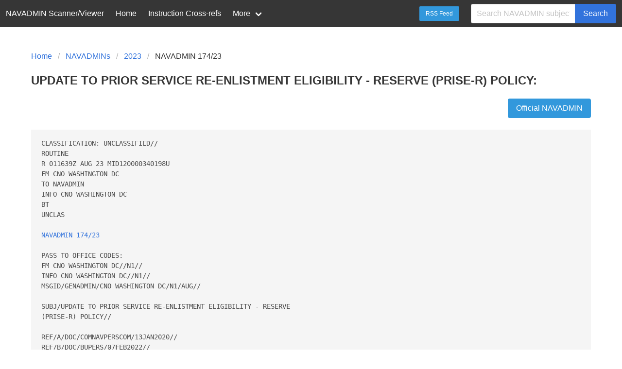

--- FILE ---
content_type: text/html;charset=UTF-8
request_url: http://navadmin-viewer.fly.dev/NAVADMIN/174/23
body_size: 4066
content:
<!DOCTYPE html>
<html>
  <head>
    <meta charset="utf-8">
    <meta name="viewport" content="width=device-width, initial-scale=1">
    <title>UPDATE TO PRIOR SERVICE RE-ENLISTMENT ELIGIBILITY - RESERVE (PRISE-R) POLICY</title>
    <link rel="stylesheet" href="/css/bulma.css">
    <link rel="icon" href="/img/Nautical_star.svg">
        <meta property="og:title" content="NAVADMIN 174/23" />
    <meta property="og:type" content="website" />
    <meta property="og:image" content="/img/social-graph-logo.png" />
    <meta property="og:image:type" content="image/png" />
    <meta property="og:image:width" content="961" />
    <meta property="og:image:height" content="482" />
    <meta property="og:image:alt" content="Picture of title page of 1913 series Navy General Orders" />
    <meta property="og:url" content="http://navadmin-viewer.fly.dev/NAVADMIN/174/23" />
    <meta property="og:description" content="UPDATE TO PRIOR SERVICE RE-ENLISTMENT ELIGIBILITY - RESERVE (PRISE-R) POLICY" />
    <meta property="og:locale" content="en_US" />
    <meta property="og:site_name" content="NAVADMIN Scanner/Viewer (Unofficial)" />

    <style>
    body {
      display: flex;
      min-height: 100vh;
      flex-direction: column;
    }

    .section {
      flex: 1; /* Fill up all space before footer to force footer to end */
    }
    </style>
  </head>
  <body>
  <nav class="navbar is-dark" role="navigation" aria-label="main navigation">
    <div class="navbar-brand">
      <span class="navbar-item">NAVADMIN Scanner/Viewer</span>

      <a role="button" class="navbar-burger burger" aria-label="menu" aria-expanded="false" data-target="navbarMenu">
        <span aria-hidden="true"></span>
        <span aria-hidden="true"></span>
        <span aria-hidden="true"></span>
      </a>
    </div>

    <!-- By default, does not show on mobile. Javascript to toggle visibility contained below. -->
    <div id="navbarMenu" class="navbar-menu">
      <div class="navbar-start">
        <a href="/" class="navbar-item">Home</a>

        <a href="/known_instructions" class="navbar-item">Instruction Cross-refs</a>

        <div class="navbar-item has-dropdown is-hoverable">
          <a class="navbar-link">
            More
          </a>

          <div class="navbar-dropdown">
            <a class="navbar-item" href="https://github.com/mpyne-navy/navadmin-scanner">
                Github
            </a>
            <!--
            <a class="navbar-item">
              Contact
            </a>
            -->
            <hr class="navbar-divider">
            <a class="navbar-item" href="/about">
              About
            </a>
          </div>
        </div>
      </div>

      <div class="navbar-end">
        <div class="navbar-item">
          <p class="control">
            <a class="button is-info is-small" href="/feed">RSS Feed</a>
          </p>
        </div>

        <div class="navbar-item">
          <form action="/NAVADMIN" method="GET">
            <div class="field has-addons">
              <div class="control">
                <input name="q" class="input" type="text" placeholder="Search NAVADMIN subjects...">
              </div>
              <div class="control">
                <button class="button is-link">Search</button>
              </div>
            </div>
          </form>
        </div>
      </div>
    </div>
  </nav>

  <section class="section">
    <div class="container">
      

<nav class="breadcrumb" aria-label="breadcrumbs">
  <ul>
    <li><a href="/">Home</a></li>
    <li><a href="/">NAVADMINs</a></li>
    <li><a href="/by-year/2023">2023</a></li>
    <li class="is-active"><a href="#" aria-content="page">NAVADMIN 174/23</a></li>
  </ul>
</nav>

<div class="content">
<h3 class="title">UPDATE TO PRIOR SERVICE RE-ENLISTMENT ELIGIBILITY - RESERVE (PRISE-R) POLICY:</h3>


<main>
<div class="level">
  <div class="level-left">
  </div>

  <div class="level-right">
    <a rel="noopener nofollow" class="level-item button is-info" target="_blank"
       href="https://www.mynavyhr.navy.mil/Portals/55/Messages/NAVADMIN/NAV2023/NAV23174.txt">
      Official NAVADMIN
    </a>
  </div>
</div>

<pre>CLASSIFICATION: UNCLASSIFIED//
ROUTINE
R 011639Z AUG 23 MID120000340198U
FM CNO WASHINGTON DC
TO NAVADMIN
INFO CNO WASHINGTON DC
BT
UNCLAS
 
<a href="/NAVADMIN/174/23">NAVADMIN 174/23</a>
 
PASS TO OFFICE CODES:
FM CNO WASHINGTON DC//N1//
INFO CNO WASHINGTON DC//N1//
MSGID/GENADMIN/CNO WASHINGTON DC/N1/AUG//

SUBJ/UPDATE TO PRIOR SERVICE RE-ENLISTMENT ELIGIBILITY - RESERVE
(PRISE-R) POLICY//

REF/A/DOC/COMNAVPERSCOM/13JAN2020//
REF/B/DOC/BUPERS/07FEB2022//

NARR/REF A IS MILPERSMAN 1133-061, PRIOR SERVICE RE-ENLISTMENT ELIGIBILITY - 
RESERVE (PRISE-R) PROGRAM.   
REF B IS BUPERSINST 1430.16G CH-1, ADVANCEMENT MANUAL FOR ENLISTED PERSONNEL 
OF THE U.S. NAVY AND U.S. NAVY RESERVE.//

RMKS/1.  This NAVADMIN provides updated policy guidance for administration of 
the Prior Service Re-enlistment Eligibility-Reserve (PRISE-R) program in line 
with reference (a), which applies to certain prior service Sailors recruited 
into the Reserve Component with a temporary rating or paygrade, with the 
option to make these permanent by completing professional development 
requirements.  Sailors requiring rating-specific training (A or C
schools) are not affected and are still required to complete program 
requirements in line with reference (a) to make their rating permanent.

2.  The requirement for all Selected Reserve (SELRES) E-4 candidates to take 
the Navy-wide advancement exam (NWAE) to compete for advancement to E-4 is 
eliminated.  Effective immediately, all PRISE-R Sailors who have not 
completed program requirements through the NWAE, and have no rating-specific 
training requirements, will have their temporary rating made permanent.  
Commander, Navy Reserve Forces Command (COMNAVRESFORCOM) will remove the 
&quot;Targeted Reentry Program&quot; manpower availability status code in Navy Standard 
Integrated Personnel System (NSIPS) and submit a single consolidated Navy 
enlisted classification (NEC) Change Request (NAVPERS 1221/6) to Enlisted 
Placement Management (PERS-4013) requesting removal of conversion NEC for all 
affected Sailors.

3.  PRISE-R Sailors who wish to revert to their prior rating may do so by 
contacting their command career counselor for the most current 
COMNAVRESFORCOM guidance and eligibility requirements.  This authorization 
applies only to Navy Veterans (NAVET).  Other service veterans (OSVET) are 
not eligible to apply for rate reversion.
Sailors seeking rating conversion can apply via career waypoints through the 
Reserve Component (RC) to RC module.

4.  New Prior Service Affiliations/Accessions.  The PRISE-R program is open 
to qualifying NAVETs and OSVETs as a path to Navy Reserve affiliation via a 
change in rate or occupational specialty upon transition to the SELRES.  All 
personnel will meet specific rating requirements and program requirements in 
line with reference (a) with the below program updates, though waivers may be 
authorized on a case-by-case basis.
    a.  Applicants who affiliate in a non-service school required rating will 
have their rate made permanent upon reporting to the Navy Reserve Center 
(NRC) or Navy Reserve Activity (NRA).
    b.  Applicants may not have prior non-judicial punishment or convictions 
in civilian or military courts within the previous 36 months.
    c.  Applicants in the pay grade of E-4 must have a time in service (TIS), 
as calculated from their adjusted pay entry base date
(PEBD) upon enlistment, of fewer than 12 years.

5.  Advancement Eligibility.  Starting with NWAE cycle 113, PRISE-R Sailors 
affected by this NAVADMIN with their now permanent rating may participate for 
advancement as long as all eligibility requirements are met in line with 
reference (b) and the applicable NWAE cycle NAVADMIN, utilizing the paygrade-
specific advancement methodology promulgated via the NWAE cycle NAVADMIN.  
All prior service Sailors with a break in service must have a time-in-rate
(TIR) recalculation completed in line with reference (b) prior to their 
advancement exam.  The new TIR must be updated in NSIPS by the Sailor&#39;s NRC 
or NRA.

6.  Enlisted Incentives.  PRISE-R Sailors may be eligible for a SELRES 
enlisted incentive upon completion of PRISE-R program requirements.  PRISE-R 
Sailors affected by this NAVADMIN have met their PRISE-R program requirements 
and should contact their NRC/NRA command career counselor or bonus incentive 
coordinator for guidance on requesting a SELRES enlisted incentive.  
Eligibility criteria for SELRES enlisted incentives may be found on the Navy 
Reserve homeport website at: https://private.navyreserve.navy.mil/cnrfc/N-
Codes/N1/CNRFC_N112/SitePages/Home.aspx.

7.  Points of Contact:
    a.  COMNAVRESFORCOM PRISE-R Program Manager:
usn.norfolk.comnavresforcomva.mbx.cnrfc-prise-r@us.navy.mil
    b.  BUPERS-352 Reserve Enlisted Community Manager:
ISCM Nicholas Ferguson, Nicholas.e.ferguson4.mil@us.navy.mil.

8.  Released by Vice Admiral Richard J. Cheeseman, Jr., N1.//

BT
#0001
NNNN
CLASSIFICATION: UNCLASSIFIED//

</pre>

</main>

</div>

    </div>
  </section>

  <footer class="footer">
    <div class="content has-text-centered">
      <p>This site is an <strong>UNOFFICIAL</strong> copy of the <a
      href="https://www.mynavyhr.navy.mil/References/Messages/">U.S. Navy NAVADMIN messages site</a>.
      It is intended as a convenience for users but you should confirm from the source reference
      before doing anything important.
    </div>
  </footer>

  <!-- Toggle visibility of mobile menu -->
  <!-- See https://bulma.io/documentation/components/navbar/ -->
  <script>
    document.addEventListener('DOMContentLoaded', () => {
      const $navbarBurgers = Array.prototype.slice.call(document.querySelectorAll('.navbar-burger'), 0);

      $navbarBurgers.forEach(el => {
        el.addEventListener('click', () => {
          const $target = document.getElementById(el.dataset.target);
          el.classList.toggle('is-active');
          $target.classList.toggle('is-active');
        });
      });
    });
  </script>

  </body>
</html>
